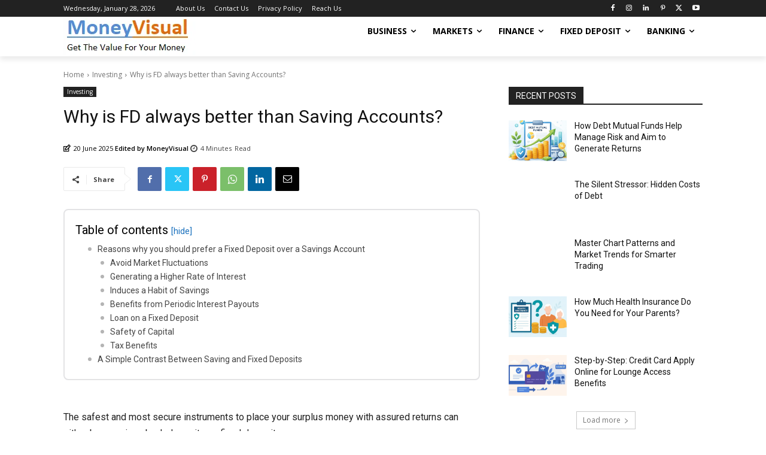

--- FILE ---
content_type: text/html; charset=UTF-8
request_url: https://moneyvisual.com/wp-admin/admin-ajax.php?td_theme_name=Newspaper&v=12.7.4
body_size: -209
content:
{"4629":248}

--- FILE ---
content_type: text/html; charset=utf-8
request_url: https://www.google.com/recaptcha/api2/aframe
body_size: 267
content:
<!DOCTYPE HTML><html><head><meta http-equiv="content-type" content="text/html; charset=UTF-8"></head><body><script nonce="8j5Ki41W-0m2u95z-kdh5Q">/** Anti-fraud and anti-abuse applications only. See google.com/recaptcha */ try{var clients={'sodar':'https://pagead2.googlesyndication.com/pagead/sodar?'};window.addEventListener("message",function(a){try{if(a.source===window.parent){var b=JSON.parse(a.data);var c=clients[b['id']];if(c){var d=document.createElement('img');d.src=c+b['params']+'&rc='+(localStorage.getItem("rc::a")?sessionStorage.getItem("rc::b"):"");window.document.body.appendChild(d);sessionStorage.setItem("rc::e",parseInt(sessionStorage.getItem("rc::e")||0)+1);localStorage.setItem("rc::h",'1769656444985');}}}catch(b){}});window.parent.postMessage("_grecaptcha_ready", "*");}catch(b){}</script></body></html>